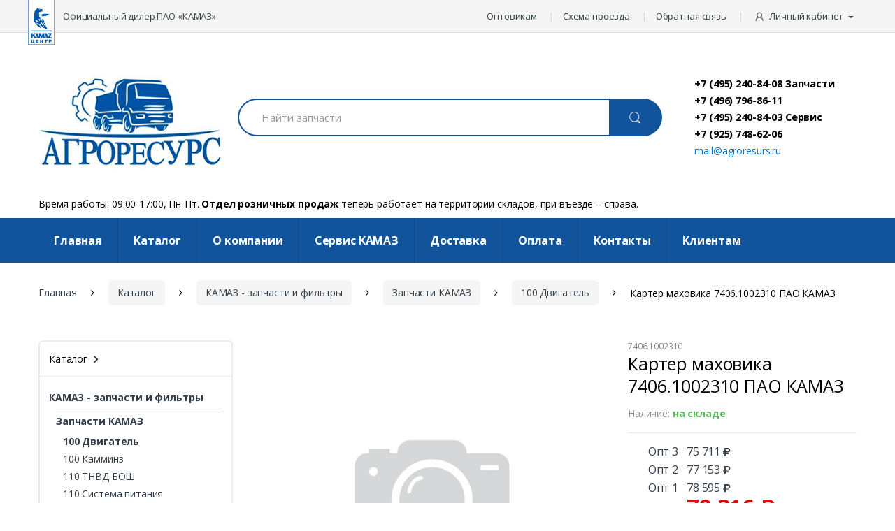

--- FILE ---
content_type: text/html; charset=utf-8
request_url: https://agroresurs.ru/catalog1/kamaz-zapchasti-i-fil-try/zapchasti-kamaz/100-dvigatel/karter-mahovika-7406-1002310-pao-kamaz/
body_size: 12990
content:
<!DOCTYPE html><html xmlns:umi="http://www.umi-cms.ru/TR/umi" lang="en-US" itemscope="itemscope" itemtype="http://schema.org/WebPage">
<head>
<meta http-equiv="Content-Type" content="text/html; charset=utf-8">
<meta charset="UTF-8">
<meta name="viewport" content="width=device-width, initial-scale=1">
<meta name="description" content="Цена: 79316.2₽, оптом еще дешевле! Артикул: А501958. № по каталогу: 7406.1002310. Доставка курьером, СДЭК, другими ТК по Москве, Московской области и РФ. ">
<meta name="keywords" content="Картер маховика 7406.1002310 ПАО КАМАЗ купить">
<title>Запчасти Агроресурс - Картер маховика 7406.1002310 ПАО КАМАЗ</title>
<link rel="stylesheet" type="text/css" href="/templates/default/assets/css/all.min.css">
<link rel="apple-touch-icon" sizes="180x180" href="/images/apple-touch-icon.png">
<link rel="icon" type="image/png" sizes="32x32" href="/images/favicon-32x32.png">
<link rel="icon" type="image/png" sizes="16x16" href="/images/favicon-16x16.png">
<link rel="manifest" href="/images/site.webmanifest">
<script>var catalog_id = 148440</script><script id="ISDEKscript" type="text/javascript" src="/widget/widjet.js"></script><script type="text/javascript">
			window.dataLayer = window.dataLayer || [];
		</script><script type="text/javascript">
			function dataLayerActionPush(action){
				window.dataLayer.push(action);
			}
		</script><script type="text/javascript">
			window.dataLayer.push({"ecommerce":{"detail":{"products":[{"id":"157631","name":"\u041a\u0430\u0440\u0442\u0435\u0440 \u043c\u0430\u0445\u043e\u0432\u0438\u043a\u0430 7406.1002310 \u041f\u0410\u041e \u041a\u0410\u041c\u0410\u0417","price":79316.2,"category":"100 \u0414\u0432\u0438\u0433\u0430\u0442\u0435\u043b\u044c"}]}}});
		</script><script type="text/javascript">
			function ecommercePurchaseOneClick(){
				window.dataLayer.push({
    "ecommerce": {
        "purchase": {
            "actionField": {
                "id": "OrderOneClick#157951"
            },
            "products": [
                {
                    "id": "157631",
                    "name": "\u041a\u0430\u0440\u0442\u0435\u0440 \u043c\u0430\u0445\u043e\u0432\u0438\u043a\u0430 7406.1002310 \u041f\u0410\u041e \u041a\u0410\u041c\u0410\u0417",
                    "price": 79316.2,
                    "category": "100 \u0414\u0432\u0438\u0433\u0430\u0442\u0435\u043b\u044c",
                    "quantity": 1
                }
            ]
        }
    }
});
				return true;
			}
		</script><script type="text/javascript">
				   (function(m,e,t,r,i,k,a){m[i]=m[i]||function(){(m[i].a=m[i].a||[]).push(arguments)};
				   m[i].l=1*new Date();k=e.createElement(t),a=e.getElementsByTagName(t)[0],k.async=1,k.src=r,a.parentNode.insertBefore(k,a)})
				   (window, document, "script", "https://mc.yandex.ru/metrika/tag.js", "ym");

				   ym(23366332, "init", {
						id:23366332,
						clickmap:true,
						trackLinks:true,
						accurateTrackBounce:true,
					        webvisor:true,
						ecommerce:"dataLayer"
				   });
				</script><noscript><div><img src="https://mc.yandex.ru/watch/23366332" style="position:absolute; left:-9999px;" alt=""></div></noscript>
<script async="async" src="https://www.googletagmanager.com/gtag/js?id=UA-134510685-1"></script><script> 
                window.dataLayer = window.dataLayer || []; 
                function gtag(){dataLayer.push(arguments);} 
                gtag('js', new Date()); 

                gtag('config', 'UA-134510685-1'); 
                </script><style>
                @media screen and (min-width: 1280px) {
                    .single-product-wrapper .product-images-wrapper { width: 60%; }
                    .single-product-wrapper .summary.entry-summary { width: 40%; }
                }
                </style>
</head>
<body class="single-product">
<div id="page" class="hfeed site">
<div class="top-bar"><div class="container">
<nav><ul id="menu-top-bar-left" class="nav nav-inline pull-left animate-dropdown flip"><li class="menu-item"><a href="/">Официальный дилер ПАО «КАМАЗ»</a></li></ul></nav><nav><ul id="menu-top-bar-right" class="nav nav-inline pull-right animate-dropdown flip">
<li class="menu-item"><a href="/o-kompanii/optovikam/">Оптовикам</a></li>
<li class="menu-item"><a href="/kontakty/">Схема проезда</a></li>
<li class="menu-item"><a href="/obratnaya-svyaz/">Обратная связь</a></li>
<li class="menu-item animate-dropdown">
<a href="#" data-toggle="dropdown" class="dropdown-toggle" role="button" aria-haspopup="true" aria-expanded="false"><i class="ec ec-user"></i><noindex>Личный кабинет </noindex><span class="caret"></span></a><ul class="dropdown-menu"><li><noindex><a href="/users/login">Вход/Регистрация</a></noindex></li></ul>
</li>
</ul></nav>
</div></div>
<header id="masthead" class="site-header header-v3"><div class="container">
<div class="row header-flex">
<div class="header-logo"><a href="/" class="header-logo-link"><img src="/templates/default/assets/images/logo-agroresurs.png" class="img-responsive"></a></div>
<form class="navbar-search" id="search-form" method="get" action="/search/search_do/">
<label class="sr-only screen-reader-text" for="search">Найти запчасти:</label><div class="input-group">
<input type="text" id="searchinput" class="form-control search-field" dir="ltr" value="" name="search_string" placeholder="Найти запчасти" autocomplete="off"><div class="input-group-btn"><button type="submit" class="btn btn-secondary"><i class="ec ec-search"></i></button></div>
</div>
<div class="search-form-suggestions">
<span class="close"><i class="fa fa-times" aria-hidden="true"></i></span><table id="search-form-suggestions"></table>
</div>
</form>
<div class="header-support-info"><div class="inline-block">
<small><span class="support-number"><a href="tel:+7%20(495)%20240-84-08%20%D0%97%D0%B0%D0%BF%D1%87%D0%B0%D1%81%D1%82%D0%B8">+7 (495) 240-84-08 Запчасти</a></span><br><span class="support-number"><a href="tel:+7%20(496)%20796-86-40">+7 (496) 796-86-11 </a></span><br></small><small><span class="support-number"><a href="tel:+7%20(495)%20240-84-03%20%D0%A1%D0%B5%D1%80%D0%B2%D0%B8%D1%81">+7 (495) 240-84-03 Сервис</a></span><br><span class="support-number"><a href="tel:+7%20(925)%20748-62-06">+7 (925) 748-62-06 </a></span><br></small><span class="support-email"><a href="mailto:mail@agroresurs.ru">mail@agroresurs.ru</a></span>
</div></div>
<ul class="navbar-mini-cart navbar-nav animate-dropdown nav flip" id="mini-cart"></ul>
</div>
                            Время работы: 09:00-17:00, Пн-Пт. <b>Отдел розничных продаж</b> теперь работает на территории складов, при въезде – справа.

                        </div></header><nav class="navbar navbar-primary navbar-full yamm"><div class="container">
<div class="clearfix"><button class="navbar-toggler hidden-md-up pull-right flip" type="button" data-toggle="collapse" data-target="#header-v3"><span class="fa fa-bars"></span></button></div>
<a class="navbar-header-logo" href="/"><img src="/templates/default/assets/images/logo-white.png" alt=""></a><div class="collapse" id="header-v3"><ul class="nav navbar-nav">
<li class="menu-item"><a href="/">Главная</a></li>
<li class="yamm-fw menu-item menu-item-has-children animate-dropdown dropdown">
<a href="/catalog1" data-toggle="dropdown" class="dropdown-toggle" aria-haspopup="true">Каталог</a><ul role="menu" class=" dropdown-menu"><li class="menu-item animate-dropdown"><div class="yamm-content" style="display:inline-block; width: 100%;"><div class="row">
<div class="wpb_column vc_column_container col-sm-4"><div class="vc_column-inner "><div class="wpb_wrapper"><div class="vc_wp_custommenu wpb_content_element"><div class="widget widget_nav_menu"><div class="menu-pages-menu-1-container"><ul id="menu-pages-menu-1" class="menu">
<li class="nav-title menu-item"><a href="/catalog1/kamaz-zapchasti-i-fil-try/">КАМАЗ - запчасти и фильтры</a></li>
<li class="menu-item"><a href="/catalog1/kamaz-zapchasti-i-fil-try/fil-try-kamaz-smennye-elementy/">Фильтры КАМАЗ, сменные элементы</a></li>
<li class="menu-item"><a href="/catalog1/kamaz-zapchasti-i-fil-try/zapchasti-kamaz/">Запчасти КАМАЗ</a></li>
<li class="menu-item"><a href="/catalog1/kamaz-zapchasti-i-fil-try/kompas-kamaz-5-9-12/">Запчасти КАМАЗ КОМПАС 5/9/12</a></li>
<li class="nav-title menu-item"><a href="/catalog1/maz-k-700-kraz-ural-zapchasti/">МАЗ, К-700, КРАЗ, УРАЛ - запчасти</a></li>
<li class="menu-item"><a href="/catalog1/maz-k-700-kraz-ural-zapchasti/maz/">МАЗ</a></li>
<li class="menu-item"><a href="/catalog1/maz-k-700-kraz-ural-zapchasti/k-700-701/">К-700/701</a></li>
<li class="menu-item"><a href="/catalog1/maz-k-700-kraz-ural-zapchasti/kraz/">КРАЗ</a></li>
<li class="menu-item"><a href="/catalog1/maz-k-700-kraz-ural-zapchasti/fil-try-smennye-elementy/">Фильтры,сменные элементы</a></li>
<li class="nav-title menu-item"><a href="/catalog1/tormoznaya-apparatura-raaz/">Тормозная аппаратура РААЗ</a></li>
<li class="nav-title menu-item"><a href="/catalog1/elektrooborudovanie/">Электрооборудование</a></li>
<li class="nav-title menu-item"><a href="/catalog1/kommunal-naya-tehnika/">Коммунальная техника</a></li>
<li class="menu-item"><a href="/catalog1/kommunal-naya-tehnika/otvaly/">Отвалы</a></li>
<li class="menu-item"><a href="/catalog1/kommunal-naya-tehnika/wetochnoe-oborudovanie/">Щёточное оборудование</a></li>
<li class="nav-title menu-item"><a href="/catalog1/materialy-dlya-remonta/">Материалы для ремонта</a></li>
<li class="menu-item"><a href="/catalog1/materialy-dlya-remonta/kraski/">Краски</a></li>
<li class="menu-item"><a href="/catalog1/materialy-dlya-remonta/paronit/">Паронит</a></li>
<li class="menu-item"><a href="/catalog1/materialy-dlya-remonta/elektrody/">Электроды</a></li>
</ul></div></div></div></div></div></div>
<div class="wpb_column vc_column_container col-sm-4"><div class="vc_column-inner "><div class="wpb_wrapper"><div class="vc_wp_custommenu wpb_content_element"><div class="widget widget_nav_menu"><div class="menu-pages-menu-2-container"><ul id="menu-pages-menu-2" class="menu">
<li class="nav-title menu-item"><a href="/catalog1/zil-zapchasti-i-fil-try/">ЗИЛ - запчасти и фильтры</a></li>
<li class="menu-item"><a href="/catalog1/zil-zapchasti-i-fil-try/zil-130/">ЗИЛ-130</a></li>
<li class="menu-item"><a href="/catalog1/zil-zapchasti-i-fil-try/zil-5301-bychok/">ЗИЛ-5301 Бычок</a></li>
<li class="menu-item"><a href="/catalog1/zil-zapchasti-i-fil-try/zil-4331/">ЗИЛ-4331</a></li>
<li class="menu-item"><a href="/catalog1/zil-zapchasti-i-fil-try/zil-131/">ЗИЛ-131</a></li>
<li class="menu-item"><a href="/catalog1/zil-zapchasti-i-fil-try/fil-try-zil-smennye-elementy/">Фильтры ЗИЛ, сменные элементы</a></li>
<li class="nav-title menu-item"><a href="/catalog1/dvigateli-v-sbore/">Двигатели в сборе</a></li>
<li class="menu-item"><a href="/catalog1/dvigateli-v-sbore/kamaz/">КАМАЗ</a></li>
<li class="menu-item"><a href="/catalog1/dvigateli-v-sbore/maz/">МАЗ</a></li>
<li class="menu-item"><a href="/catalog1/dvigateli-v-sbore">Горьковский АЗ, УАЗ, МТЗ</a></li>
<li class="menu-item"><a href="/catalog1/gor-kovskij-a-z-paz-uaz-zapchasti/fil-try-smennye-elementy/">Фильтры, сменные элементы</a></li>
<li class="nav-title menu-item"><a href="/catalog1/podshipniki/">Подшипники</a></li>
<li class="nav-title menu-item"><a href="/catalog1/zapchasti-k-traktoram/">Запчасти к тракторам</a></li>
<li class="menu-item"><a href="/catalog1/zapchasti-k-traktoram/mtz-1221-1523/">МТЗ-1221,1523</a></li>
<li class="menu-item"><a href="/catalog1/zapchasti-k-traktoram/mtz-80-82/">МТЗ- 80/82</a></li>
<li class="menu-item"><a href="/catalog1/zapchasti-k-traktoram/t-25-t-40-ltz-55-d-21-d-144/">Т-25.т-40.ЛТЗ-55(Д-21.Д-144)</a></li>
<li class="menu-item"><a href="/catalog1/zapchasti-k-traktoram/t-150/">Т-150</a></li>
<li class="menu-item"><a href="/catalog1/zapchasti-k-traktoram/dt-75/">ДТ-75</a></li>
<li class="nav-title menu-item"><a href="/catalog1/gidravlika/">ГИДРАВЛИКА</a></li>
<li class="nav-title menu-item"><a href="/catalog1/tehnicheskaya-literatura/">Техническая литература</a></li>
</ul></div></div></div></div></div></div>
<div class="wpb_column vc_column_container col-sm-4"><div class="vc_column-inner "><div class="wpb_wrapper"><div class="vc_wp_custommenu wpb_content_element"><div class="widget widget_nav_menu"><div class="menu-pages-menu-3-container"><ul id="menu-pages-menu-3" class="menu">
<li class="nav-title menu-item"><a href="/catalog1/gor-kovskij-a-z-paz-uaz-zapchasti/">Горьковский АЗ, ПАЗ, УАЗ - запчасти</a></li>
<li class="menu-item"><a href="/catalog1/gor-kovskij-a-z-paz-uaz-zapchasti/g-l-valdajvolga/">Г-ЛЬ\ВАЛДАЙ\ВОЛГА</a></li>
<li class="menu-item"><a href="/catalog1/gor-kovskij-a-z-paz-uaz-zapchasti/paz/">ПАЗ</a></li>
<li class="menu-item"><a href="/catalog1/gor-kovskij-a-z-paz-uaz-zapchasti/uaz/">УАЗ</a></li>
<li class="nav-title menu-item"><a href="/catalog1/pokryshki/">Покрышки</a></li>
<li class="menu-item"><a href="/catalog1/pokryshki/avtoshiny/">Грузовые автошины</a></li>
<li class="menu-item"><a href="/catalog1/pokryshki/avtoshiny-evro/">Автошины ЕВРО</a></li>
<li class="menu-item"><a href="/catalog1/pokryshki/sel-hoz-shiny/">Сельхоз-шины</a></li>
<li class="menu-item"><a href="/catalog1/pokryshki/kamery/">Камеры</a></li>
<li class="nav-title menu-item"><a href="/catalog1/rti-i-remkomplekty/">РТИ и ремкоплекты</a></li>
<li class="nav-title menu-item"><a href="/catalog1/sel-hoz-tehnika-zapchasti/">Сельхоз техника - запчасти</a></li>
<li class="menu-item"><a href="/catalog1/sel-hoz-tehnika-zapchasti/cepi/">Цепи</a></li>
<li class="menu-item"><a href="/catalog1/sel-hoz-tehnika-zapchasti/pochvoobr-mashiny/">Почвообр.машины</a></li>
<li class="menu-item"><a href="/catalog1/sel-hoz-tehnika-zapchasti/seyalki/">Сеялки</a></li>
<li class="menu-item"><a href="/catalog1/sel-hoz-tehnika-zapchasti/kartofelekopateli/">Картофелекопатели</a></li>
<li class="nav-title menu-item"><a href="/catalog1/stroitel-naya-tehnika-zapchasti/">Строительная техника - запчасти</a></li>
</ul></div></div></div></div></div></div>
</div></div></li></ul>
</li>
<li class="menu-item menu-item-has-children animate-dropdown dropdown">
<a href="/o-kompanii/" class="dropdown-toggle" data-toggle="dropdown" aria-haspopup="true" aria-expanded="true">О компании</a><ul role="menu" class=" dropdown-menu">
<li class="menu-item"><a href="/o-kompanii/">О компании</a></li>
<li class="menu-item"><a href="/o-kompanii/optovikam/">Оптовикам</a></li>
<li class="menu-item"><a href="/o-kompanii/nashi-rekvizity/">Наши реквизиты</a></li>
<li class="menu-item"><a href="/novosti/">Новости</a></li>
</ul>
</li>
<li class="menu-item menu-item-has-children animate-dropdown dropdown">
<a href="/cervis/" class="dropdown-toggle" data-toggle="dropdown" aria-haspopup="true" aria-expanded="true">Cервис КАМАЗ</a><ul role="menu" class=" dropdown-menu">
<li class="menu-item"><a href="/cervis/">О сервисе</a></li>
<li class="menu-item"><a href="/cervis/garantijnye-obyazatelstva-na-avtotehniku/">Гарантийные обязательства</a></li>
<li class="menu-item"><a href="/cervis/postanovka-na-garantijnyj-ucht/">Постановка на гарантийный учёт</a></li>
<li class="menu-item"><a href="/cervis/perechen-sotrudnikov/">Сотрудники</a></li>
<li class="menu-item"><a href="/cervis/prajsy-na-uslugi-servisa/">Прайс-лист</a></li>
<li class="menu-item"><a href="/cervis/tipovoj-dogovor-na-uslugi-servisa/">Договор</a></li>
<li class="menu-item"><a href="/cervis/blizhajshie-centry/">Ближайшие сервис-центры</a></li>
<li class="menu-item"><a href="/cervis/poryadok-provedeniya-to/">Порядок проведения ТО</a></li>
<li class="menu-item"><a href="/cervis/politika-pao-kamaz/">Политика ПАО «КАМАЗ»</a></li>
<li class="menu-item"><a href="/cervis/obratnaya-svyaz/">Обратная связь</a></li>
</ul>
</li>
<li class="menu-item"><a href="/dostavka/">Доставка</a></li>
<li class="menu-item"><a href="/oplata/">Оплата</a></li>
<li class="menu-item"><a href="/kontakty/">Контакты</a></li>
<li class="menu-item menu-item-has-children animate-dropdown dropdown">
<a href="http:///klientam/" class="dropdown-toggle" data-toggle="dropdown" aria-haspopup="true" aria-expanded="true">Клиентам</a><ul role="menu" class=" dropdown-menu">
<li class="menu-item"><a href="/klientam/perechen-znakov-omologacii-kompanii-formula-sveta/">Перечень знаков омологации компании Формула Света</a></li>
<li class="menu-item"><a href="/o-kompanii/optovikam/zawita-ot-kontrafakta/">Защита от контрафакта</a></li>
<li class="menu-item"><a href="/klientam/o-vozmozhnyh-neispravnostyah-na-dvigatelyah-r6/">О возможных неисправностях на двигателях Р6 </a></li>
<li class="menu-item"><a href="/zapasnye-chasti/suvenirnaya-produkciya-kamaz/">Сувенирная продукция KAMAZ</a></li>
<li class="menu-item"><a href="/klientam/katalog-produkcii-kamaz-tormoznye-sistemy/">Каталог продукции «КАМАЗ Тормозные Системы»</a></li>
<li class="menu-item"><a href="/klientam/politika-v-otnoshenii-obrabotki-personalnyh-dannyh/">Политика обработки персональных данных</a></li>
<li class="menu-item"><a href="/klientam/polozhenie-ob-obrabotke-i-zawite-personalnyh-dannyh/">Положение об обработке и защите персональных данных </a></li>
</ul>
</li>
</ul></div>
</div></nav><div id="content" class="site-content" tabindex="-1"><div class="container">
<nav itemprop="breadcrumb" class="woocommerce-breadcrumb"><a href="/">Главная</a><span class="delimiter"><i class="fa fa-angle-right"></i></span><a href="/catalog1/">Каталог</a><span class="delimiter"><i class="fa fa-angle-right"></i></span><a href="/catalog1/kamaz-zapchasti-i-fil-try/">КАМАЗ - запчасти и фильтры</a><span class="delimiter"><i class="fa fa-angle-right"></i></span><a href="/catalog1/kamaz-zapchasti-i-fil-try/zapchasti-kamaz/">Запчасти КАМАЗ</a><span class="delimiter"><i class="fa fa-angle-right"></i></span><a href="/catalog1/kamaz-zapchasti-i-fil-try/zapchasti-kamaz/100-dvigatel/">100 Двигатель</a><span class="delimiter"><i class="fa fa-angle-right"></i></span>Картер маховика 7406.1002310 ПАО КАМАЗ</nav><div id="primary" class="content-area"><main id="main" class="site-main"><div class="product"><div class="single-product-wrapper">
<div class="product-images-wrapper"><div class="images electro-gallery"><div class="thumbnails-single owl-carousel"><a href="/templates/default/assets/images/no_foto.png" class="fancyitem" title="" data-lightbox="roadtrip"><img src="/templates/default/assets/images/blank.gif" data-echo="/templates/default/assets/images/no_foto.png" class="wp-post-image" alt=""></a></div></div></div>
<div class="summary entry-summary">
<span class="loop-product-categories">7406.1002310</span><h1 itemprop="name" class="product_title entry-title">Картер маховика 7406.1002310 ПАО КАМАЗ</h1>
<div class="availability in-stock">
                                        Наличие: <span>на складе</span>
</div>
<hr class="single-product-title-divider">
<div itemprop="offers" itemscope="" itemtype="http://schema.org/Offer">
<p class="price"><span class="electro-price"><span class="title">Опт 3</span><ins><span class="amount">75 711 <i class="fa fa-rub"></i></span></ins></span></p>
<p class="price"><span class="electro-price"><span class="title">Опт 2</span><ins><span class="amount">77 153 <i class="fa fa-rub"></i></span></ins></span></p>
<p class="price"><span class="electro-price"><span class="title">Опт 1</span><ins><span class="amount">78 595 <i class="fa fa-rub"></i></span></ins></span></p>
<p class="price"><span class="electro-price active"><span class="title">Розница</span><ins><span class="amount">79 316 <i class="fa fa-rub"></i></span></ins></span></p>
<meta itemprop="price" content="79316.2">
<meta itemprop="priceCurrency" content="RUB">
<link itemprop="availability" href="http://schema.org/InStock">
</div>
<form class="variations_form cart" method="post" rel="157631"><div class="single_variation_wrap">
<div class="woocommerce-variation single_variation"></div>
<div class="woocommerce-variation-add-to-cart variations_button">
<div class="quantity"><input type="number" name="amount" value="1" title="Qty" class="input-text qty text"></div>
<button type="submit" class="single_add_to_cart_button button">В корзину</button>
</div>
<button class="button one-click-order" type="button" rel="157631" data-element="157631">Купить в 1 клик</button>
</div></form>
<div class="product-single-description" itemprop="description">
<p><strong>Артикул</strong>: А501958</p>
<p><strong>Производитель</strong>: ПАО (КАМАЗ)</p>
<p><strong>Каталожный номер</strong>: 7406.1002310</p>
</div>
</div>
</div></div></main></div>
<div id="sidebar" class="sidebar" role="complementary">
<aside class="widget woocommerce widget_product_categories electro_widget_product_categories"><ul class="product-categories category-single"><li class="product_cat">
<ul class="show-all-cat"><li class="product_cat">
<span class="show-all-cat-dropdown">Каталог</span><ul>
<li class="cat-item"><a href="/catalog1/gidravlika/">ГИДРАВЛИКА</a></li>
<li class="cat-item"><a href="/catalog1/gor-kovskij-a-z-paz-uaz-zapchasti/">Горьковский А.З., ПАЗ, УАЗ - запчасти</a></li>
<li class="cat-item"><a href="/catalog1/dvigateli-v-sbore/">Двигатели в сборе</a></li>
<li class="cat-item"><a href="/catalog1/zil-zapchasti-i-fil-try/">ЗИЛ - запчасти и фильтры</a></li>
<li class="cat-item"><a href="/catalog1/zapchasti-k-traktoram/">Запчасти к тракторам</a></li>
<li class="cat-item"><a href="/catalog1/kamaz-zapchasti-i-fil-try/">КАМАЗ - запчасти и фильтры</a></li>
<li class="cat-item"><a href="/catalog1/kommunal-naya-tehnika/">Коммунальная техника</a></li>
<li class="cat-item"><a href="/catalog1/maz-k-700-kraz-ural-zapchasti/">МАЗ, К-700, КРАЗ, УРАЛ - запчасти</a></li>
<li class="cat-item"><a href="/catalog1/masla-i-avtozhidkosti/">Масла и автожидкости</a></li>
<li class="cat-item"><a href="/catalog1/materialy-dlya-remonta/">Материалы для ремонта</a></li>
<li class="cat-item"><a href="/catalog1/podshipniki/">Подшипники</a></li>
<li class="cat-item"><a href="/catalog1/pokryshki/">Покрышки</a></li>
<li class="cat-item"><a href="/catalog1/rti-i-remkomplekty/">РТИ и ремкомплекты</a></li>
<li class="cat-item"><a href="/catalog1/sel-hoz-tehnika-zapchasti/">Сельхоз техника - запчасти</a></li>
<li class="cat-item"><a href="/catalog1/stroitel-naya-tehnika-zapchasti/">Строительная техника - запчасти</a></li>
<li class="cat-item"><a href="/catalog1/tehnicheskaya-literatura/">Техническая литература</a></li>
<li class="cat-item"><a href="/catalog1/tormoznaya-apparatura-raaz/">Тормозная аппаратура РААЗ</a></li>
<li class="cat-item"><a href="/catalog1/elektrooborudovanie/">Электрооборудование</a></li>
</ul>
</li></ul>
<ul><li class="cat-item current-cat">
<a href="/catalog1/kamaz-zapchasti-i-fil-try/">КАМАЗ - запчасти и фильтры</a><ul class="children">
<li class="cat-item current-cat">
<a href="/catalog1/kamaz-zapchasti-i-fil-try/zapchasti-kamaz/">Запчасти КАМАЗ</a><ul class="children">
<li class="cat-item current-cat"><a href="/catalog1/kamaz-zapchasti-i-fil-try/zapchasti-kamaz/100-dvigatel/">100 Двигатель</a></li>
<li class="cat-item"><a href="/catalog1/kamaz-zapchasti-i-fil-try/zapchasti-kamaz/100-kamminz/">100 Камминз</a></li>
<li class="cat-item"><a href="/catalog1/kamaz-zapchasti-i-fil-try/zapchasti-kamaz/110-tnvd-bosh/">110  ТНВД БОШ</a></li>
<li class="cat-item"><a href="/catalog1/kamaz-zapchasti-i-fil-try/zapchasti-kamaz/110-sistema-pitaniya/">110 Система питания</a></li>
<li class="cat-item"><a href="/catalog1/kamaz-zapchasti-i-fil-try/zapchasti-kamaz/120-sistema-vypuska-gor-kovskij-aza/">120 Система выпуска Горьковский АЗа</a></li>
<li class="cat-item"><a href="/catalog1/kamaz-zapchasti-i-fil-try/zapchasti-kamaz/130-sistema-ohlazhd/">130 Система охлажд.</a></li>
<li class="cat-item"><a href="/catalog1/kamaz-zapchasti-i-fil-try/zapchasti-kamaz/160-sceplenie/">160 Сцепление</a></li>
<li class="cat-item"><a href="/catalog1/kamaz-zapchasti-i-fil-try/zapchasti-kamaz/170-zf/">170 ZF</a></li>
<li class="cat-item"><a href="/catalog1/kamaz-zapchasti-i-fil-try/zapchasti-kamaz/170-korobka-peredach/">170 Коробка передач</a></li>
<li class="cat-item"><a href="/catalog1/kamaz-zapchasti-i-fil-try/zapchasti-kamaz/177-delitel/">177 Делитель</a></li>
<li class="cat-item"><a href="/catalog1/kamaz-zapchasti-i-fil-try/zapchasti-kamaz/180-korobka-razdatochnaya/">180 Коробка раздаточная</a></li>
<li class="cat-item"><a href="/catalog1/kamaz-zapchasti-i-fil-try/zapchasti-kamaz/220-kardan-peredacha/">220 Кардан.передача</a></li>
<li class="cat-item"><a href="/catalog1/kamaz-zapchasti-i-fil-try/zapchasti-kamaz/230-most-perednij/">230 Мост передний</a></li>
<li class="cat-item"><a href="/catalog1/kamaz-zapchasti-i-fil-try/zapchasti-kamaz/240-zadnij-most/">240 Задний мост</a></li>
<li class="cat-item"><a href="/catalog1/kamaz-zapchasti-i-fil-try/zapchasti-kamaz/250-srednij-most/">250 Средний мост</a></li>
<li class="cat-item"><a href="/catalog1/kamaz-zapchasti-i-fil-try/zapchasti-kamaz/270-scepnye-ustrojstva/">270 Сцепные устройства</a></li>
<li class="cat-item"><a href="/catalog1/kamaz-zapchasti-i-fil-try/zapchasti-kamaz/280-rama/">280 Рама</a></li>
<li class="cat-item"><a href="/catalog1/kamaz-zapchasti-i-fil-try/zapchasti-kamaz/290-podveska/">290 Подвеска</a></li>
<li class="cat-item"><a href="/catalog1/kamaz-zapchasti-i-fil-try/zapchasti-kamaz/300-perednyaya-os/">300 Передняя ось</a></li>
<li class="cat-item"><a href="/catalog1/kamaz-zapchasti-i-fil-try/zapchasti-kamaz/310-kolesa-i-stupica/">310 Колеса и ступица</a></li>
<li class="cat-item"><a href="/catalog1/kamaz-zapchasti-i-fil-try/zapchasti-kamaz/340-rulevoe-upravlenie/">340 Рулевое управление</a></li>
<li class="cat-item"><a href="/catalog1/kamaz-zapchasti-i-fil-try/zapchasti-kamaz/350-tormoza/">350 Тормоза,</a></li>
<li class="cat-item"><a href="/catalog1/kamaz-zapchasti-i-fil-try/zapchasti-kamaz/370-380-391-392-pribory-bachki/">370,380,391,392 Приборы,Бачки</a></li>
<li class="cat-item"><a href="/catalog1/kamaz-zapchasti-i-fil-try/zapchasti-kamaz/420-korobka-otbora-mownosti/">420 Коробка отбора мощности</a></li>
<li class="cat-item"><a href="/catalog1/kamaz-zapchasti-i-fil-try/zapchasti-kamaz/450-lebedka/">450 Лебедка</a></li>
<li class="cat-item"><a href="/catalog1/kamaz-zapchasti-i-fil-try/zapchasti-kamaz/500-kabina/">500 Кабина</a></li>
<li class="cat-item"><a href="/catalog1/kamaz-zapchasti-i-fil-try/zapchasti-kamaz/610-dveri/">610 Двери</a></li>
<li class="cat-item"><a href="/catalog1/kamaz-zapchasti-i-fil-try/zapchasti-kamaz/680-siden-ya/">680. Сиденья</a></li>
<li class="cat-item"><a href="/catalog1/kamaz-zapchasti-i-fil-try/zapchasti-kamaz/810-otoplenie/">810 Отопление</a></li>
<li class="cat-item"><a href="/catalog1/kamaz-zapchasti-i-fil-try/zapchasti-kamaz/820-prinadlezhnosti-kabiny/">820. Принадлежности кабины</a></li>
<li class="cat-item"><a href="/catalog1/kamaz-zapchasti-i-fil-try/zapchasti-kamaz/840-operenie/">840 Оперение</a></li>
<li class="cat-item"><a href="/catalog1/kamaz-zapchasti-i-fil-try/zapchasti-kamaz/850-platforma/">850 Платформа</a></li>
<li class="cat-item"><a href="/catalog1/kamaz-zapchasti-i-fil-try/zapchasti-kamaz/860-gidropod-emnik/">860 Гидроподъемник</a></li>
<li class="cat-item"><a href="/catalog1/kamaz-zapchasti-i-fil-try/zapchasti-kamaz/kamaz-5490-54901-6580/">Камаз-5490, 54901,6580</a></li>
</ul>
</li>
<li class="cat-item"><a href="/catalog1/kamaz-zapchasti-i-fil-try/kompas-kamaz-5-9-12/">КОМПАС-КАМАЗ- 5/9/12</a></li>
<li class="cat-item"><a href="/catalog1/kamaz-zapchasti-i-fil-try/pricepy/">Прицепы</a></li>
<li class="cat-item"><a href="/catalog1/kamaz-zapchasti-i-fil-try/fil-try-kamaz-smennye-elementy/">Фильтры КАМАЗ, сменные элементы</a></li>
</ul>
</li></ul>
</li></ul></aside><aside class="widget widget_text"><div class="textwidget"></div></aside>
</div>
</div></div>
<footer id="colophon" class="site-footer"><div class="footer-bottom-widgets"><div class="container"><div class="row">
<div class="col-xs-12 col-sm-12 col-md-7 col-md-push-5 flex-footer-menu">
<div class="columns"><aside id="nav_menu-2" class="widget clearfix widget_nav_menu"><div class="body">
<h4 class="widget-title">Агроресурс</h4>
<div class="menu-footer-menu-1-container"><ul id="menu-footer-menu-1" class="menu">
<li class="menu-item"><a href="/">Главная</a></li>
<li class="yamm-fw menu-item menu-item-has-children animate-dropdown dropdown"><a href="/catalog1/" data-toggle="dropdown" class="dropdown-toggle" aria-haspopup="true">Каталог</a></li>
<li class="menu-item"><a href="/o-kompanii/">О компании</a></li>
<li class="menu-item"><a href="/cervis/">Сервис</a></li>
<li class="menu-item"><a href="/dostavka/">Доставка</a></li>
<li class="menu-item"><a href="/oplata/">Оплата</a></li>
<li class="menu-item"><a href="/kontakty/">Контакты</a></li>
<li class="menu-item"><a href="/klientam/politika-v-otnoshenii-obrabotki-personalnyh-dannyh/">Политика обработки персональных данных</a></li>
<li class="menu-item"><a href="/klientam/polozhenie-ob-obrabotke-i-zawite-personalnyh-dannyh/">Положение об обработке и защите персональных данных </a></li>
</ul></div>
</div></aside></div>
<div class="columns"><aside id="nav_menu-2" class="widget clearfix widget_nav_menu"><div class="body">
<h4 class="widget-title"> </h4>
<div class="menu-footer-menu-1-container"><ul id="menu-footer-menu-1" class="menu">
<li class="menu-item"><a href="/dogovor-na-postavku/">Договор на поставку</a></li>
<li class="menu-item"><a href="https://agroresurs.ru/udata/exchange/generateExchangePriceFile/">Оптовый прайс-лист</a></li>
</ul></div>
</div></aside></div>
<div class="columns"><aside id="nav_menu-2" class="widget clearfix widget_nav_menu"><div class="body">
<h4 class="widget-title">КАМАЗ</h4>
<div class="menu-footer-menu-1-container"><ul id="menu-footer-menu-1" class="menu">
<li class="menu-item"><a href="https://kamaz.ru/">ПАО «КАМАЗ»</a></li>
<li class="menu-item"><a href="https://azkamaz.ru/">ООО «АвтоЗапчасть КАМАЗ»</a></li>
<li class="menu-item"><a href="http://kamazleasing.ru/">АО «Лизинговая компания «КАМАЗ»</a></li>
<li class="menu-item"><a href="/finansovyj-servis">Финансовый сервис «КАМАЗ»</a></li>
<li class="menu-item"><a href="/zapasnye-chasti-kamaz/">Каталог продукции ПАО КАМАЗ</a></li>
<li class="menu-item"><a href="/klientam/katalog-produkcii-kamaz-tormoznye-sistemy/">Каталог продукции «КАМАЗ Тормозные Системы»</a></li>
<li class="menu-item"><a href="https://kamaz.ru/purchase-and-services/dealers/?dealery_type=dealer">Официальные дилеры КАМАЗ</a></li>
<li class="menu-item"><a href="/klientam/produkciya-element-dlya-importnoj-avtotehniki/">Продукция «ЭЛЕМЕНТ» для импортной автотехники</a></li>
<li class="menu-item"><a href="/klientam/pure-filter-filtry-dlya-gruzovikov-kamaz-ot-proizvoditelya/">Продукция Pure Filter для грузовиков KAMAZ</a></li>
</ul></div>
</div></aside></div>
</div>
<div class="footer-contact col-xs-12 col-sm-12 col-md-5 col-md-pull-7">
<div class="footer-call-us"><div class="media">
<span class="media-left call-us-icon media-middle"><i class="ec ec-support"></i></span><div class="media-body">
<span class="call-us-text">Звоните нам:</span><span class="call-us-number">+7 (495) 240-84-08 Запчасти</span>
</div>
</div></div>
<div class="footer-address">
<strong class="footer-address-title">Наш адрес</strong><address>142032, Московская область, Домодедовский район, п. Константиново (ГПЗ), Объездное шоссе, строение 3</address>
<br><strong class="footer-address-title">Координаты GPS</strong><p>55.429372, 37.709208</p>
</div>
<div class="footer-logo"><img src="/images/cms/data/logo-2.png" class="img-responsive"></div>
</div>
</div></div></div>
<div class="copyright-bar"><div class="container">
<div class="pull-left flip copyright"><p><a href="/">Агроресурс</a> - Оптовая продажа автозапчастей</p>
<script>// <![CDATA[
var settings = {
		/* Настройки которые надо менять */
		need: 30, // Сюда вписываем через какое количество секунд повторно отправлять цель, по умолчанию стоит 60, но можно указать и 30
		checkTime: 10, // секунды. период проверки. 
		//желательно, чтобы need было кратно checkTime
		IDmetrika: 23366332, // Сюда вписываем ИД Счетчика Яндекс Метрики
		/* Настройки которые надо менять */
	}

	/* 
## Инструкция по добавлению целей в Яндекс.Метрику ##
Если вы указываете в функции NEED шаг в 30 секунд, то в Метрике вы можете отслеживать цели с шагом в 30 секунд и цели событий добавляйте такие:
30sec
60sec
90sec
120sec
150sec и т.д.

Если вы указываете в функции NEED шаг в 60 секунд, то в Метрике вы можете отслеживать цели с шагом в 30 секунд и цели событий добавляйте такие:
60sec
120sec
180sec
240sec и т.д.
*/
	/* Скрипт доработал Вечкасов Кирилл - Мой ТГ - https://t.me/pomogay_marketing */
	/* БОЛЬШЕ В КОДЕ НИЧЕГО НЕ ТРОГАЕМ, ЦЕЛИ ТОЖЕ НЕ ПРАВИМ */
	var metricsFn = function () {
		console.log(ActiveScore.timer);
		console.log(ActiveScore.need);
		var c1 = this.getCookie(this.cookieName);
		console.log(c1);
		if (ActiveScore.timer >= ActiveScore.need) {
			console.log("событие отправилось");
			/* Тут перечислять все что нужно будет вызвать по достижению цели */
			ym(settings.IDmetrika, "reachGoal", this.cookieName.slice(0, -3));
			/* Тут перечислять все что нужно будет вызвать по достижению цели */
		}
	};

	var ActiveScore = {
		need: settings.need,
		checkTime: settings.checkTime,
		loop: true,
		counter: 0,
		cookieName: "60sec_ap",
		sendFn: null,
		parts: 0,
		active_parts: 0,
		timer: 0,
		events: [
			"touchmove",
			"blur",
			"focus",
			"focusin",
			"focusout",
			"load",
			"resize",
			"scroll",
			"unload",
			"click",
			"dblclick",
			"mousedown",
			"mouseup",
			"mousemove",
			"mouseover",
			"mouseout",
			"mouseenter",
			"mouseleave",
			"change",
			"select",
			"submit",
			"keydown",
			"keypress",
			"keyup",
			"error",
		],

		setEvents: function () {
			for (var index = 0; index < this.events.length; index++) {
				var eName = this.events[index];
				window.addEventListener(eName, function (e) {
					if (e.isTrusted && ActiveScore.period.events == false) {
						ActiveScore.period.events = true;
					}
				});
			}
		},

		period: {
			start: 0,
			end: 0,
			events: false,
		},

		init: function (fn) {
			this.calcParts();
			this.setEvents();
			this.setStartCounter();
			if (this.checkCookie()) {
				this.sendFn = fn;
				this.start();
			}
		},

		readLastCookie: function () {
			var absurdlyLarge = 100000;
			for (var i = 1; i < absurdlyLarge; i++) {
				var cookie = this.getCookie(i * this.need + 'sec_ap');
				if (cookie != this.parts * this.parts) return { i: i, cookie: cookie };
			}
			return { i: 1, cookie: 0 };
		},

		setStartCounter: function () {
			var lastCookie = this.readLastCookie();
			this.counter = lastCookie.i - 1;
			this.active_parts = Number(lastCookie.cookie);
			this.cookieName = (this.counter + 1) * this.need + "sec_ap";
		},

		calcParts: function () {
			this.parts = Math.ceil(this.need / this.checkTime);
		},

		setPeriod: function () {
			this.period.start = this.microtime();
			this.period.end = this.period.start + this.checkTime;
			this.period.events = false;
		},

		microtime: function () {
			var now = new Date().getTime() / 1000;
			var s = parseInt(now);
			return s;
		},

		start: function () {
			this.setPeriod();
			this.runPeriod();
		},

		timeoutId: null,

		checkPeriod: function () {
			if (this.period.events == true) {
				this.active_parts = this.active_parts + 1;
				// console.log('В этой секции были действия');
			} else {
				// console.log('В этой секции НЕБЫЛО действия');
			}
			this.timer = this.active_parts * this.checkTime;
			console.log(
				this.active_parts + " / " + this.parts + " [" + this.timer + "]"
			);

			if (this.checkSecs()) {
			} else {
				this.start();
			}
			this.setCookie(this.cookieName, this.active_parts);
		},

		checkSecs: function () {
			if (this.timer >= this.need) {
				this.send();
				if (this.loop == true) {
					this.counter++;
					this.timer = 0;
					this.active_parts = 0;
					this.cookieName = (this.counter + 1) * this.need + "sec_ap";
					return false;
				} else {
					// console.log('Завершили проверку активности');
					return true;
				}
			}
			return false;
		},

		timeoutFn: function () {
			ActiveScore.checkPeriod();
		},

		runPeriod: function () {
			this.timeoutId = setTimeout(this.timeoutFn, this.checkTime * 1000);
		},

		send: function () {
			if (this.getCookie(this.cookieName) == this.parts * this.parts) {
				this.setStartCounter();
			} else {
				this.setCookie(this.cookieName, this.active_parts * this.active_parts);
			}
			this.sendFn();
		},

		checkCookie: function () {
			var c = this.getCookie(this.cookieName);
			if (c == null) {
				return true;
			} else {
				if (c == '') return true;
				c = parseInt(c);
				if (c >= this.parts) {
					// console.log('Скрипт даже не запустился...');
					if (this.loop == true) {
						return true;
					}
					return false;
				} else {
					this.active_parts = c;
					return true;
				}
			}
		},

		setCookie: function (name, value, days) {
			var expires = "";
			if (days) {
				var date = new Date();
				date.setTime(date.getTime() + days * 24 * 60 * 60 * 1000);
				expires = "; expires=" + date.toUTCString();
			}
			document.cookie = name + "=" + (value || "") + expires + "; path=/";
		},
		getCookie: function (name) {
			var nameEQ = name + "=";
			var ca = document.cookie.split(";");
			for (var i = 0; i < ca.length; i++) {
				var c = ca[i];
				while (c.charAt(0) == " ") c = c.substring(1, c.length);
				if (c.indexOf(nameEQ) == 0) return c.substring(nameEQ.length, c.length);
			}
			return null;
		},
		eraseCookie: function (name) {
			document.cookie =
				name + "=; Path=/; Expires=Thu, 01 Jan 1970 00:00:01 GMT;";
		},
	};

	ActiveScore.init(metricsFn);
// ]]></script></div>
<div class="pull-right flip copyright"><a href="http://madex-design.ru">Разработка сайта — «Мадекс Дизайн»</a></div>
</div></div></footer>
</div>
<script type="text/template" id="search-result-tpl">
                            <td class="search-number">
                                <% if(extended.properties.property[1].value !== undefined) { %>
                                <%= extended.properties.property[1].value.value %>
                                <% } %>
                            </td>
                            <td class="search-title">
                                <a href="<%= link %>">
                                    <%= name %>
                                </a>
                            </td>
                            <td class="search-price">
                                <% if(extended.properties.property[0].value !== undefined) { %>
                                <%= number_format(extended.properties.property[0].value.value, 0, ',', ' ') %>
                                <% } else {%>
                                0
                                <%}%> <i class="fa fa-rub"></i>
                            </td>
                </script><div id="one_click_dialog_wrapper"></div>
<script type="text/javascript" src="/templates/default/assets/js/all.min.js?v=0.1"></script><script src="https://cdnjs.cloudflare.com/ajax/libs/lightbox2/2.11.3/js/lightbox.min.js" integrity="sha512-k2GFCTbp9rQU412BStrcD/rlwv1PYec9SNrkbQlo6RZCf75l6KcC3UwDY8H5n5hl4v77IDtIPwOk9Dqjs/mMBQ==" crossorigin="anonymous" referrerpolicy="no-referrer"></script><link rel="stylesheet" href="https://cdnjs.cloudflare.com/ajax/libs/lightbox2/2.11.3/css/lightbox.min.css" integrity="sha512-ZKX+BvQihRJPA8CROKBhDNvoc2aDMOdAlcm7TUQY+35XYtrd3yh95QOOhsPDQY9QnKE0Wqag9y38OIgEvb88cA==" crossorigin="anonymous" referrerpolicy="no-referrer">
<link href="https://fonts.googleapis.com/css?family=Open+Sans:400,300,600,700,700italic,800,800italic,600italic,400italic,300italic" rel="stylesheet" type="text/css">
</body>
</html>
<!-- This page generated in 0.917033 secs by XSLT, SITE MODE -->